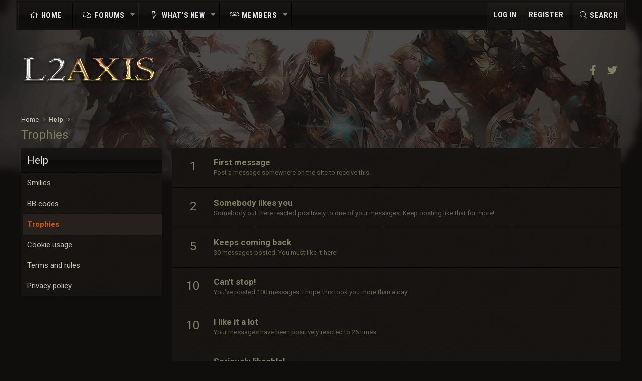

--- FILE ---
content_type: application/javascript; charset=UTF-8
request_url: https://forum.l2axis.com/cdn-cgi/challenge-platform/h/g/scripts/jsd/d39f91d70ce1/main.js?
body_size: 4392
content:
window._cf_chl_opt={uYln4:'g'};~function(O2,R,e,N,C,B,b,d){O2=W,function(M,g,Oz,O1,G,a){for(Oz={M:331,g:402,G:319,a:380,k:324,Q:418,E:387,n:365,c:406,h:404},O1=W,G=M();!![];)try{if(a=parseInt(O1(Oz.M))/1*(-parseInt(O1(Oz.g))/2)+-parseInt(O1(Oz.G))/3+-parseInt(O1(Oz.a))/4+parseInt(O1(Oz.k))/5*(parseInt(O1(Oz.Q))/6)+parseInt(O1(Oz.E))/7+-parseInt(O1(Oz.n))/8+-parseInt(O1(Oz.c))/9*(-parseInt(O1(Oz.h))/10),a===g)break;else G.push(G.shift())}catch(k){G.push(G.shift())}}(O,378444),R=this||self,e=R[O2(400)],N=function(Oa,Ov,Ox,OL,Om,O3,g,G,a){return Oa={M:325,g:417},Ov={M:357,g:357,G:383,a:357,k:357,Q:357,E:358,n:354,c:383},Ox={M:309},OL={M:346},Om={M:309,g:354,G:326,a:330,k:374,Q:326,E:346,n:383,c:383,h:357,H:330,i:374,y:346,A:383,Y:383,J:383,f:358},O3=O2,g=String[O3(Oa.M)],G={'h':function(k,OV){return OV={M:413,g:354},k==null?'':G.g(k,6,function(Q,O4){return O4=W,O4(OV.M)[O4(OV.g)](Q)})},'g':function(Q,E,H,O5,i,y,A,Y,J,T,U,s,I,P,j,X,D,O0){if(O5=O3,Q==null)return'';for(y={},A={},Y='',J=2,T=3,U=2,s=[],I=0,P=0,j=0;j<Q[O5(Om.M)];j+=1)if(X=Q[O5(Om.g)](j),Object[O5(Om.G)][O5(Om.a)][O5(Om.k)](y,X)||(y[X]=T++,A[X]=!0),D=Y+X,Object[O5(Om.Q)][O5(Om.a)][O5(Om.k)](y,D))Y=D;else{if(Object[O5(Om.G)][O5(Om.a)][O5(Om.k)](A,Y)){if(256>Y[O5(Om.E)](0)){for(i=0;i<U;I<<=1,E-1==P?(P=0,s[O5(Om.n)](H(I)),I=0):P++,i++);for(O0=Y[O5(Om.E)](0),i=0;8>i;I=I<<1|1.41&O0,E-1==P?(P=0,s[O5(Om.c)](H(I)),I=0):P++,O0>>=1,i++);}else{for(O0=1,i=0;i<U;I=I<<1|O0,P==E-1?(P=0,s[O5(Om.c)](H(I)),I=0):P++,O0=0,i++);for(O0=Y[O5(Om.E)](0),i=0;16>i;I=I<<1.7|1&O0,P==E-1?(P=0,s[O5(Om.c)](H(I)),I=0):P++,O0>>=1,i++);}J--,0==J&&(J=Math[O5(Om.h)](2,U),U++),delete A[Y]}else for(O0=y[Y],i=0;i<U;I=O0&1|I<<1.18,E-1==P?(P=0,s[O5(Om.n)](H(I)),I=0):P++,O0>>=1,i++);Y=(J--,0==J&&(J=Math[O5(Om.h)](2,U),U++),y[D]=T++,String(X))}if(Y!==''){if(Object[O5(Om.G)][O5(Om.H)][O5(Om.i)](A,Y)){if(256>Y[O5(Om.y)](0)){for(i=0;i<U;I<<=1,E-1==P?(P=0,s[O5(Om.n)](H(I)),I=0):P++,i++);for(O0=Y[O5(Om.y)](0),i=0;8>i;I=I<<1|O0&1.49,P==E-1?(P=0,s[O5(Om.A)](H(I)),I=0):P++,O0>>=1,i++);}else{for(O0=1,i=0;i<U;I=I<<1.56|O0,P==E-1?(P=0,s[O5(Om.Y)](H(I)),I=0):P++,O0=0,i++);for(O0=Y[O5(Om.E)](0),i=0;16>i;I=1.3&O0|I<<1,E-1==P?(P=0,s[O5(Om.A)](H(I)),I=0):P++,O0>>=1,i++);}J--,0==J&&(J=Math[O5(Om.h)](2,U),U++),delete A[Y]}else for(O0=y[Y],i=0;i<U;I=O0&1|I<<1,E-1==P?(P=0,s[O5(Om.c)](H(I)),I=0):P++,O0>>=1,i++);J--,J==0&&U++}for(O0=2,i=0;i<U;I=I<<1|1&O0,E-1==P?(P=0,s[O5(Om.Y)](H(I)),I=0):P++,O0>>=1,i++);for(;;)if(I<<=1,E-1==P){s[O5(Om.J)](H(I));break}else P++;return s[O5(Om.f)]('')},'j':function(k,O6){return O6=O3,k==null?'':''==k?null:G.i(k[O6(Ox.M)],32768,function(Q,O7){return O7=O6,k[O7(OL.M)](Q)})},'i':function(Q,E,H,O8,i,y,A,Y,J,T,U,s,I,P,j,X,O0,D){for(O8=O3,i=[],y=4,A=4,Y=3,J=[],s=H(0),I=E,P=1,T=0;3>T;i[T]=T,T+=1);for(j=0,X=Math[O8(Ov.M)](2,2),U=1;U!=X;D=s&I,I>>=1,I==0&&(I=E,s=H(P++)),j|=U*(0<D?1:0),U<<=1);switch(j){case 0:for(j=0,X=Math[O8(Ov.g)](2,8),U=1;X!=U;D=I&s,I>>=1,I==0&&(I=E,s=H(P++)),j|=(0<D?1:0)*U,U<<=1);O0=g(j);break;case 1:for(j=0,X=Math[O8(Ov.g)](2,16),U=1;X!=U;D=s&I,I>>=1,0==I&&(I=E,s=H(P++)),j|=(0<D?1:0)*U,U<<=1);O0=g(j);break;case 2:return''}for(T=i[3]=O0,J[O8(Ov.G)](O0);;){if(P>Q)return'';for(j=0,X=Math[O8(Ov.a)](2,Y),U=1;X!=U;D=s&I,I>>=1,I==0&&(I=E,s=H(P++)),j|=U*(0<D?1:0),U<<=1);switch(O0=j){case 0:for(j=0,X=Math[O8(Ov.k)](2,8),U=1;U!=X;D=s&I,I>>=1,0==I&&(I=E,s=H(P++)),j|=U*(0<D?1:0),U<<=1);i[A++]=g(j),O0=A-1,y--;break;case 1:for(j=0,X=Math[O8(Ov.Q)](2,16),U=1;X!=U;D=s&I,I>>=1,0==I&&(I=E,s=H(P++)),j|=(0<D?1:0)*U,U<<=1);i[A++]=g(j),O0=A-1,y--;break;case 2:return J[O8(Ov.E)]('')}if(y==0&&(y=Math[O8(Ov.k)](2,Y),Y++),i[O0])O0=i[O0];else if(O0===A)O0=T+T[O8(Ov.n)](0);else return null;J[O8(Ov.c)](O0),i[A++]=T+O0[O8(Ov.n)](0),y--,T=O0,y==0&&(y=Math[O8(Ov.k)](2,Y),Y++)}}},a={},a[O3(Oa.g)]=G.h,a}(),C={},C[O2(369)]='o',C[O2(312)]='s',C[O2(386)]='u',C[O2(338)]='z',C[O2(349)]='n',C[O2(407)]='I',C[O2(409)]='b',B=C,R[O2(415)]=function(M,g,G,Q,Oh,Ou,Oc,OZ,h,H,i,y,A,Y){if(Oh={M:396,g:313,G:322,a:424,k:351,Q:373,E:341,n:389,c:309,h:423,H:422},Ou={M:419,g:309,G:337},Oc={M:326,g:330,G:374,a:383},OZ=O2,g===null||g===void 0)return Q;for(h=F(g),M[OZ(Oh.M)][OZ(Oh.g)]&&(h=h[OZ(Oh.G)](M[OZ(Oh.M)][OZ(Oh.g)](g))),h=M[OZ(Oh.a)][OZ(Oh.k)]&&M[OZ(Oh.Q)]?M[OZ(Oh.a)][OZ(Oh.k)](new M[(OZ(Oh.Q))](h)):function(J,Og,T){for(Og=OZ,J[Og(Ou.M)](),T=0;T<J[Og(Ou.g)];J[T]===J[T+1]?J[Og(Ou.G)](T+1,1):T+=1);return J}(h),H='nAsAaAb'.split('A'),H=H[OZ(Oh.E)][OZ(Oh.n)](H),i=0;i<h[OZ(Oh.c)];y=h[i],A=S(M,g,y),H(A)?(Y='s'===A&&!M[OZ(Oh.h)](g[y]),OZ(Oh.H)===G+y?E(G+y,A):Y||E(G+y,g[y])):E(G+y,A),i++);return Q;function E(J,T,OM){OM=W,Object[OM(Oc.M)][OM(Oc.g)][OM(Oc.G)](Q,T)||(Q[T]=[]),Q[T][OM(Oc.a)](J)}},b=O2(421)[O2(350)](';'),d=b[O2(341)][O2(389)](b),R[O2(355)]=function(M,g,OH,OG,G,k,Q,E){for(OH={M:347,g:309,G:364,a:383,k:405},OG=O2,G=Object[OG(OH.M)](g),k=0;k<G[OG(OH.g)];k++)if(Q=G[k],'f'===Q&&(Q='N'),M[Q]){for(E=0;E<g[G[k]][OG(OH.g)];-1===M[Q][OG(OH.G)](g[G[k]][E])&&(d(g[G[k]][E])||M[Q][OG(OH.a)]('o.'+g[G[k]][E])),E++);}else M[Q]=g[G[k]][OG(OH.k)](function(n){return'o.'+n})},x();function v(G,a,OD,OK,k,Q,E){if(OD={M:345,g:366,G:388,a:360,k:372,Q:410,E:388,n:363,c:398,h:360,H:372,i:410,y:334,A:361},OK=O2,k=OK(OD.M),!G[OK(OD.g)])return;a===OK(OD.G)?(Q={},Q[OK(OD.a)]=k,Q[OK(OD.k)]=G.r,Q[OK(OD.Q)]=OK(OD.E),R[OK(OD.n)][OK(OD.c)](Q,'*')):(E={},E[OK(OD.h)]=k,E[OK(OD.H)]=G.r,E[OK(OD.i)]=OK(OD.y),E[OK(OD.A)]=a,R[OK(OD.n)][OK(OD.c)](E,'*'))}function W(M,Z,g){return g=O(),W=function(G,R,e){return G=G-309,e=g[G],e},W(M,Z)}function m(M,g,OU,OT,Of,OJ,OB,G,a,k){OU={M:371,g:323,G:381,a:318,k:375,Q:379,E:429,n:381,c:339,h:414,H:366,i:311,y:336,A:378,Y:392,J:395,f:332,T:332,U:329,s:417,I:397},OT={M:317},Of={M:393,g:388,G:359,a:393},OJ={M:311},OB=O2,G=R[OB(OU.M)],console[OB(OU.g)](R[OB(OU.G)]),a=new R[(OB(OU.a))](),a[OB(OU.k)](OB(OU.Q),OB(OU.E)+R[OB(OU.n)][OB(OU.c)]+OB(OU.h)+G.r),G[OB(OU.H)]&&(a[OB(OU.i)]=5e3,a[OB(OU.y)]=function(Ol){Ol=OB,g(Ol(OJ.M))}),a[OB(OU.A)]=function(OS){OS=OB,a[OS(Of.M)]>=200&&a[OS(Of.M)]<300?g(OS(Of.g)):g(OS(Of.G)+a[OS(Of.a)])},a[OB(OU.Y)]=function(OF){OF=OB,g(OF(OT.M))},k={'t':V(),'lhr':e[OB(OU.J)]&&e[OB(OU.J)][OB(OU.f)]?e[OB(OU.J)][OB(OU.T)]:'','api':G[OB(OU.H)]?!![]:![],'payload':M},a[OB(OU.U)](N[OB(OU.s)](JSON[OB(OU.I)](k)))}function K(Oi,OR,G,a,k,Q,E){OR=(Oi={M:356,g:412,G:376,a:340,k:427,Q:333,E:390,n:327,c:362,h:335,H:367,i:333,y:328},O2);try{return G=e[OR(Oi.M)](OR(Oi.g)),G[OR(Oi.G)]=OR(Oi.a),G[OR(Oi.k)]='-1',e[OR(Oi.Q)][OR(Oi.E)](G),a=G[OR(Oi.n)],k={},k=mlwE4(a,a,'',k),k=mlwE4(a,a[OR(Oi.c)]||a[OR(Oi.h)],'n.',k),k=mlwE4(a,G[OR(Oi.H)],'d.',k),e[OR(Oi.i)][OR(Oi.y)](G),Q={},Q.r=k,Q.e=null,Q}catch(n){return E={},E.r={},E.e=n,E}}function l(M,g,Ok,O9){return Ok={M:394,g:394,G:326,a:391,k:374,Q:364,E:377},O9=O2,g instanceof M[O9(Ok.M)]&&0<M[O9(Ok.g)][O9(Ok.G)][O9(Ok.a)][O9(Ok.k)](g)[O9(Ok.Q)](O9(Ok.E))}function V(OA,ON,M){return OA={M:371,g:384},ON=O2,M=R[ON(OA.M)],Math[ON(OA.g)](+atob(M.t))}function L(a,k,OI,Ob,Q,E,n,c,h,H,i,y){if(OI={M:382,g:334,G:371,a:429,k:381,Q:339,E:320,n:344,c:318,h:375,H:379,i:311,y:336,A:343,Y:321,J:385,f:314,T:316,U:381,s:403,I:368,P:381,j:428,X:420,D:416,O0:360,OP:342,Oj:329,OX:417},Ob=O2,!z(.01))return![];E=(Q={},Q[Ob(OI.M)]=a,Q[Ob(OI.g)]=k,Q);try{n=R[Ob(OI.G)],c=Ob(OI.a)+R[Ob(OI.k)][Ob(OI.Q)]+Ob(OI.E)+n.r+Ob(OI.n),h=new R[(Ob(OI.c))](),h[Ob(OI.h)](Ob(OI.H),c),h[Ob(OI.i)]=2500,h[Ob(OI.y)]=function(){},H={},H[Ob(OI.A)]=R[Ob(OI.k)][Ob(OI.Y)],H[Ob(OI.J)]=R[Ob(OI.k)][Ob(OI.f)],H[Ob(OI.T)]=R[Ob(OI.U)][Ob(OI.s)],H[Ob(OI.I)]=R[Ob(OI.P)][Ob(OI.j)],i=H,y={},y[Ob(OI.X)]=E,y[Ob(OI.D)]=i,y[Ob(OI.O0)]=Ob(OI.OP),h[Ob(OI.Oj)](N[Ob(OI.OX)](y))}catch(A){}}function x(Op,Oq,Oj,Or,M,g,G,a,k){if(Op={M:371,g:366,G:401,a:411,k:352,Q:348,E:370},Oq={M:401,g:411,G:370},Oj={M:399},Or=O2,M=R[Or(Op.M)],!M)return;if(!o())return;(g=![],G=M[Or(Op.g)]===!![],a=function(Od,Q){if(Od=Or,!g){if(g=!![],!o())return;Q=K(),m(Q.r,function(E){v(M,E)}),Q.e&&L(Od(Oj.M),Q.e)}},e[Or(Op.G)]!==Or(Op.a))?a():R[Or(Op.k)]?e[Or(Op.k)](Or(Op.Q),a):(k=e[Or(Op.E)]||function(){},e[Or(Op.E)]=function(Ow){Ow=Or,k(),e[Ow(Oq.M)]!==Ow(Oq.g)&&(e[Ow(Oq.G)]=k,a())})}function o(OY,OC,M,g,G){return OY={M:384,g:315},OC=O2,M=3600,g=V(),G=Math[OC(OY.M)](Date[OC(OY.g)]()/1e3),G-g>M?![]:!![]}function S(M,g,G,OE,OO,k){OO=(OE={M:353,g:424,G:408,a:310},O2);try{return g[G][OO(OE.M)](function(){}),'p'}catch(Q){}try{if(null==g[G])return g[G]===void 0?'u':'x'}catch(E){return'i'}return M[OO(OE.g)][OO(OE.G)](g[G])?'a':g[G]===M[OO(OE.g)]?'C':g[G]===!0?'T':!1===g[G]?'F':(k=typeof g[G],OO(OE.a)==k?l(M,g[G])?'N':'f':B[k]||'?')}function z(M,Oy,Oe){return Oy={M:425},Oe=O2,Math[Oe(Oy.M)]()<M}function O(W0){return W0='Set,call,open,style,[native code],onload,POST,1914740fWcmzA,_cf_chl_opt,msg,push,floor,chlApiUrl,undefined,1121001LTlkij,success,bind,appendChild,toString,onerror,status,Function,location,Object,stringify,postMessage,error on cf_chl_props,document,readyState,364jygpGv,kgZMo4,112260QttSbx,map,1089HzNfVl,bigint,isArray,boolean,event,loading,iframe,MmW-i$2Turjw7Sq4zJBAU9ZFaVXIfHOYxy+8EcQLGsgkNhRD06n1dCpPvet3l5oKb,/jsd/oneshot/d39f91d70ce1/0.6190938963096075:1767342538:2hx3K-iZfTJdXTwczbEsSKY1CsxYXYsajn0hy2UX-JI/,mlwE4,chctx,zRGJy,186EclPHi,sort,errorInfoObject,_cf_chl_opt;mhsH6;xkyRk9;FTrD2;leJV9;BCMtt1;sNHpA9;GKPzo4;AdbX0;REiSI4;xriGD7;jwjCc3;agiDh2;MQCkM2;mlwE4;kuIdX1;aLEay4;cThi2,d.cookie,isNaN,Array,random,getPrototypeOf,tabIndex,HkTQ2,/cdn-cgi/challenge-platform/h/,length,function,timeout,string,getOwnPropertyNames,TbVa1,now,chlApiRumWidgetAgeMs,xhr-error,XMLHttpRequest,1884321TlbGWs,/b/ov1/0.6190938963096075:1767342538:2hx3K-iZfTJdXTwczbEsSKY1CsxYXYsajn0hy2UX-JI/,gwUy0,concat,log,107885TLTxEk,fromCharCode,prototype,contentWindow,removeChild,send,hasOwnProperty,3041xgqqXR,href,body,error,navigator,ontimeout,splice,symbol,uYln4,display: none,includes,jsd,chlApiSitekey,/invisible/jsd,cloudflare-invisible,charCodeAt,keys,DOMContentLoaded,number,split,from,addEventListener,catch,charAt,kuIdX1,createElement,pow,join,http-code:,source,detail,clientInformation,parent,indexOf,1189424gmZSIv,api,contentDocument,chlApiClientVersion,object,onreadystatechange,__CF$cv$params,sid'.split(','),O=function(){return W0},O()}function F(M,On,OW,g){for(On={M:322,g:347,G:426},OW=O2,g=[];null!==M;g=g[OW(On.M)](Object[OW(On.g)](M)),M=Object[OW(On.G)](M));return g}}()